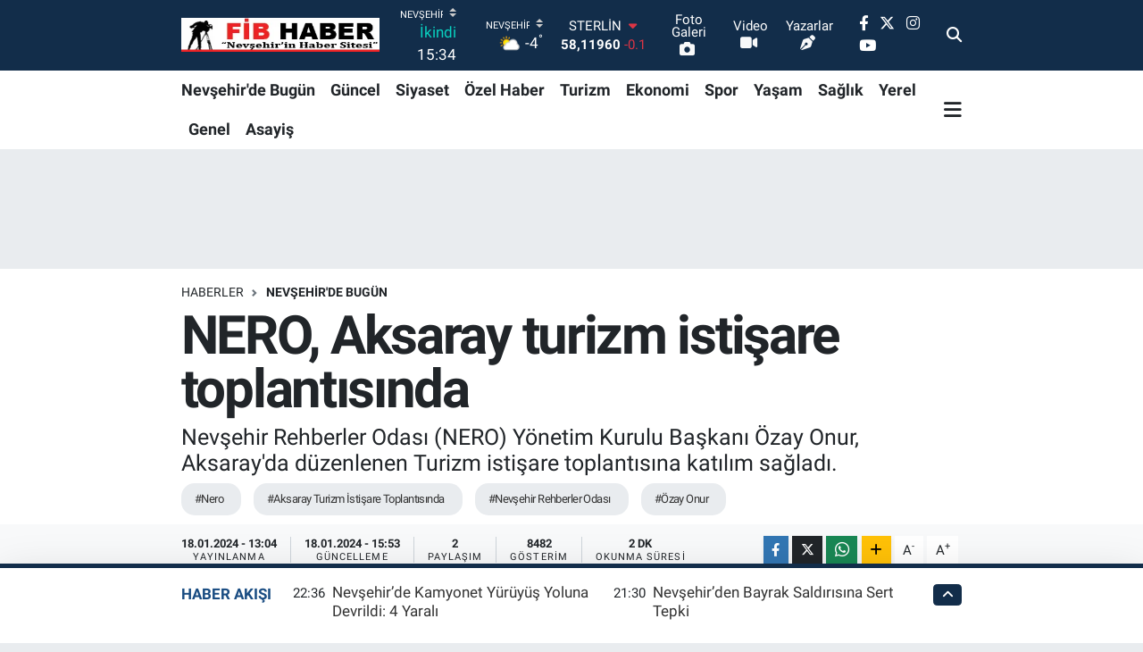

--- FILE ---
content_type: text/html; charset=utf-8
request_url: https://www.google.com/recaptcha/api2/aframe
body_size: -87
content:
<!DOCTYPE HTML><html><head><meta http-equiv="content-type" content="text/html; charset=UTF-8"></head><body><script nonce="bnCrbQ-WoZxgccXS1KdeZQ">/** Anti-fraud and anti-abuse applications only. See google.com/recaptcha */ try{var clients={'sodar':'https://pagead2.googlesyndication.com/pagead/sodar?'};window.addEventListener("message",function(a){try{if(a.source===window.parent){var b=JSON.parse(a.data);var c=clients[b['id']];if(c){var d=document.createElement('img');d.src=c+b['params']+'&rc='+(localStorage.getItem("rc::a")?sessionStorage.getItem("rc::b"):"");window.document.body.appendChild(d);sessionStorage.setItem("rc::e",parseInt(sessionStorage.getItem("rc::e")||0)+1);localStorage.setItem("rc::h",'1768992949034');}}}catch(b){}});window.parent.postMessage("_grecaptcha_ready", "*");}catch(b){}</script></body></html>